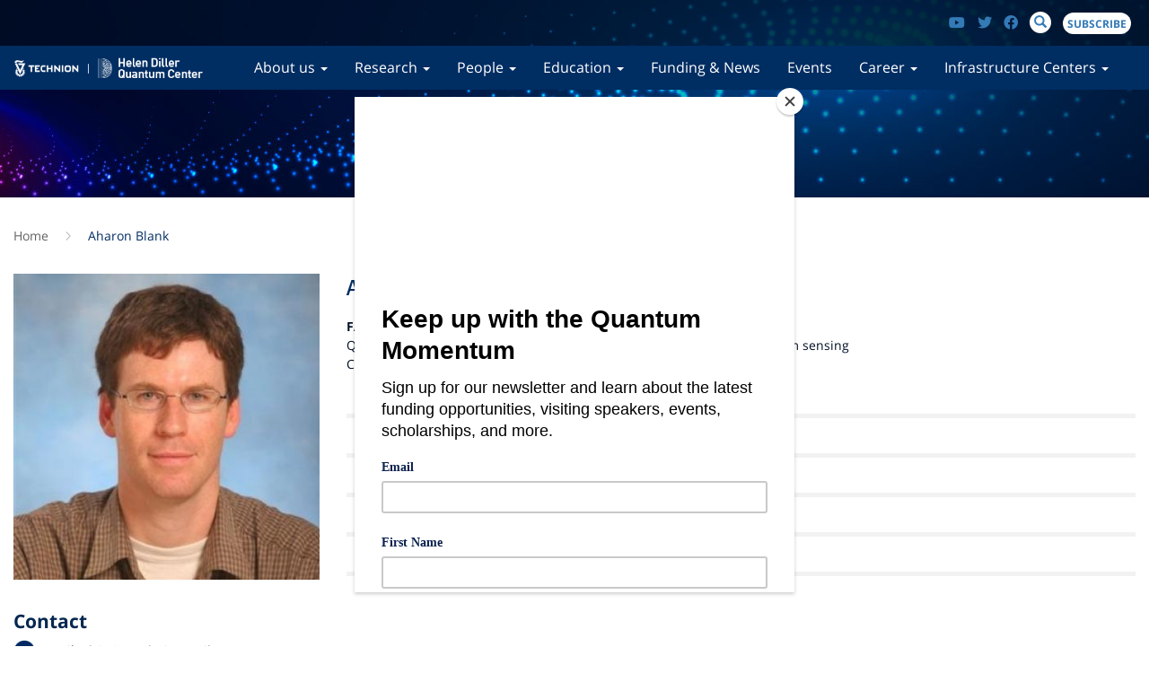

--- FILE ---
content_type: text/html; charset=UTF-8
request_url: https://quantum.technion.ac.il/Aharon-Blank-Quantum
body_size: 34161
content:
<!DOCTYPE html>
<html  lang="en" dir="ltr">
  <head>
    <script id="mcjs">!function(c,h,i,m,p){m=c.createElement(h),p=c.getElementsByTagName(h)[0],m.async=1,m.src=i,p.parentNode.insertBefore(m,p)}(document,"script","https://chimpstatic.com/mcjs-connected/js/users/c22d1934a42bb5d949a31e766/fb295364f440f3dfccac6d176.js");</script>
    <meta charset="utf-8" />
<meta name="Generator" content="Drupal 9 (https://www.drupal.org)" />
<meta name="MobileOptimized" content="width" />
<meta name="HandheldFriendly" content="true" />
<meta name="viewport" content="width=device-width, initial-scale=1.0" />
<link rel="icon" href="/sites/default/files/Selection_180_0_0.png" type="image/png" />
<link rel="canonical" href="https://quantum.technion.ac.il/Aharon-Blank-Quantum" />
<link rel="shortlink" href="https://quantum.technion.ac.il/node/28" />

    <title>The Helen Diller Quantum Center</title>
    <link rel="stylesheet" media="all" href="/sites/default/files/css/css_T2vwevefhSPYwV57ufjXmmB0U8ukC8SOJLgw7S7Bj0Y.css" />
<link rel="stylesheet" media="all" href="//cdnjs.cloudflare.com/ajax/libs/font-awesome/5.15.3/css/all.min.css" />
<link rel="stylesheet" media="all" href="/sites/default/files/css/css_54M9o8_H65ABiy5BB170f-kXnMxMxoX9yoQ1_vL1QpY.css" />
<link rel="stylesheet" media="all" href="https://cdn.jsdelivr.net/npm/bootstrap@3.4.1/dist/css/bootstrap.min.css" integrity="sha256-bZLfwXAP04zRMK2BjiO8iu9pf4FbLqX6zitd+tIvLhE=" crossorigin="anonymous" />
<link rel="stylesheet" media="all" href="https://cdn.jsdelivr.net/npm/@unicorn-fail/drupal-bootstrap-styles@0.0.2/dist/3.1.1/7.x-3.x/drupal-bootstrap.min.css" integrity="sha512-nrwoY8z0/iCnnY9J1g189dfuRMCdI5JBwgvzKvwXC4dZ+145UNBUs+VdeG/TUuYRqlQbMlL4l8U3yT7pVss9Rg==" crossorigin="anonymous" />
<link rel="stylesheet" media="all" href="https://cdn.jsdelivr.net/npm/@unicorn-fail/drupal-bootstrap-styles@0.0.2/dist/3.1.1/8.x-3.x/drupal-bootstrap.min.css" integrity="sha512-jM5OBHt8tKkl65deNLp2dhFMAwoqHBIbzSW0WiRRwJfHzGoxAFuCowGd9hYi1vU8ce5xpa5IGmZBJujm/7rVtw==" crossorigin="anonymous" />
<link rel="stylesheet" media="all" href="https://cdn.jsdelivr.net/npm/@unicorn-fail/drupal-bootstrap-styles@0.0.2/dist/3.2.0/7.x-3.x/drupal-bootstrap.min.css" integrity="sha512-U2uRfTiJxR2skZ8hIFUv5y6dOBd9s8xW+YtYScDkVzHEen0kU0G9mH8F2W27r6kWdHc0EKYGY3JTT3C4pEN+/g==" crossorigin="anonymous" />
<link rel="stylesheet" media="all" href="https://cdn.jsdelivr.net/npm/@unicorn-fail/drupal-bootstrap-styles@0.0.2/dist/3.2.0/8.x-3.x/drupal-bootstrap.min.css" integrity="sha512-JXQ3Lp7Oc2/VyHbK4DKvRSwk2MVBTb6tV5Zv/3d7UIJKlNEGT1yws9vwOVUkpsTY0o8zcbCLPpCBG2NrZMBJyQ==" crossorigin="anonymous" />
<link rel="stylesheet" media="all" href="https://cdn.jsdelivr.net/npm/@unicorn-fail/drupal-bootstrap-styles@0.0.2/dist/3.3.1/7.x-3.x/drupal-bootstrap.min.css" integrity="sha512-ZbcpXUXjMO/AFuX8V7yWatyCWP4A4HMfXirwInFWwcxibyAu7jHhwgEA1jO4Xt/UACKU29cG5MxhF/i8SpfiWA==" crossorigin="anonymous" />
<link rel="stylesheet" media="all" href="https://cdn.jsdelivr.net/npm/@unicorn-fail/drupal-bootstrap-styles@0.0.2/dist/3.3.1/8.x-3.x/drupal-bootstrap.min.css" integrity="sha512-kTMXGtKrWAdF2+qSCfCTa16wLEVDAAopNlklx4qPXPMamBQOFGHXz0HDwz1bGhstsi17f2SYVNaYVRHWYeg3RQ==" crossorigin="anonymous" />
<link rel="stylesheet" media="all" href="https://cdn.jsdelivr.net/npm/@unicorn-fail/drupal-bootstrap-styles@0.0.2/dist/3.4.0/8.x-3.x/drupal-bootstrap.min.css" integrity="sha512-tGFFYdzcicBwsd5EPO92iUIytu9UkQR3tLMbORL9sfi/WswiHkA1O3ri9yHW+5dXk18Rd+pluMeDBrPKSwNCvw==" crossorigin="anonymous" />
<link rel="stylesheet" media="all" href="/sites/default/files/css/css_67VGP52M8bSQWniDYMtlXb_FM06BRP8tRdILQx0uFJE.css" />

    
    <!-- Google tag (gtag.js) -->

      <script async src="https://www.googletagmanager.com/gtag/js?id=G-QD17FTW267"></script>

      <script>

      window.dataLayer = window.dataLayer || [];

      function gtag(){dataLayer.push(arguments);}

      gtag('js', new Date());

      gtag('config', 'G-QD17FTW267');

      </script>
  </head>
  <body class="path-node page-node-type-member has-glyphicons">
    <a href="#main-content" class="visually-hidden focusable skip-link">
      Skip to main content
    </a>
    
      <div class="dialog-off-canvas-main-canvas" data-off-canvas-main-canvas>
              <header class="navbar navbar-default" id="navbar" role="banner">
      <div class="top-header-block">
        <div class="container top-header-container">
          <div class="top-header-menu">
            
          </div>
          <div class="top-header-social">
              <div class="region region-social-top">
    <section id="block-socialmedialinks" class="block-social-media-links block block-social-media-links-block clearfix">
  
    

      

<ul class="social-media-links--platforms platforms inline horizontal">
      <li>
      <a class="social-media-link-icon--youtube" href="https://www.youtube.com/channel/UCI1pbOCRE0RvY8148ZEPavg"  aria-label="Find us on Youtube" title="Find us on Youtube" >
        <span class='fab fa-youtube fa-2x'></span>
      </a>

          </li>
      <li>
      <a class="social-media-link-icon--twitter" href="https://www.twitter.com/"  >
        <span class='fab fa-twitter fa-2x'></span>
      </a>

          </li>
      <li>
      <a class="social-media-link-icon--facebook" href="https://www.facebook.com/The-Helen-Diller-Quantum-Center-at-the-Technion-101199795212027"  >
        <span class='fab fa-facebook fa-2x'></span>
      </a>

          </li>
  </ul>

  </section>

<div class="search-block-form block block-search block-search-form-block" data-drupal-selector="search-block-form" id="block-searchform" role="search">
  
    
      <form action="/search/content" method="get" id="search-block-form" accept-charset="UTF-8">
  <div class="form-item js-form-item form-type-search js-form-type-search form-item-keys js-form-item-keys form-no-label form-group">
      <label for="edit-keys" class="control-label sr-only">Search</label>
  
  
  <div class="input-group"><input title="Enter the terms you wish to search for." data-drupal-selector="edit-keys" class="form-search form-control" placeholder="Search" type="search" id="edit-keys" name="keys" value="" size="15" maxlength="128" data-toggle="tooltip" /><span class="input-group-btn"><button type="submit" value="Search" class="button js-form-submit form-submit btn-primary btn icon-only"><span class="sr-only">Search</span><span class="icon glyphicon glyphicon-search" aria-hidden="true"></span></button></span></div>

  
  
  </div>
<div class="form-actions form-group js-form-wrapper form-wrapper" data-drupal-selector="edit-actions" id="edit-actions--2"></div>

</form>

  </div>
<section id="block-subscribed" class="block block-block-content block-block-content17532e16-01bc-411c-8064-b8356bf42b68 clearfix">
  
    

      
            <div class="field field--name-body field--type-text-with-summary field--label-hidden field--item"><p style="background-color: #fff;&#10;    border-radius: 25px;&#10;    padding: 0 5px;&#10;    margin: 3px 5px;"><a href="https://listserv.technion.ac.il/cgi-bin/wa?SUBED1=QNTM-STU-L&amp;A=1" style="font-size: 12px;&#10;    font-weight: bold;" target="_blank" title="SUBSCRIBE">SUBSCRIBE</a></p>
</div>
      
  </section>


  </div>

          </div>
        </div>
      </div>
      <div class="navbar-header">
        <div class="container">
            <div class="region region-navigation">
          <a class="logo navbar-btn pull-left" href="/" title="Home" rel="home">
      <img src="/sites/default/files/HDQC_logo_reversed_0.png" alt="Home" />
    </a>
      
  </div>

                                <button type="button" class="navbar-toggle" data-toggle="collapse" data-target="#navbar-collapse">
              <span class="sr-only">Toggle navigation</span>
              <span class="icon-bar"></span>
              <span class="icon-bar"></span>
              <span class="icon-bar"></span>
            </button>
                                          <div id="navbar-collapse" class="navbar-collapse collapse">
                <div class="region region-navigation-collapsible">
    <nav role="navigation" aria-labelledby="block-fatfish-main-menu-menu" id="block-fatfish-main-menu">
            <h2 class="sr-only" id="block-fatfish-main-menu-menu">Main navigation</h2>

      
      <ul class="menu menu--main nav navbar-nav">
                      <li class="expanded dropdown first">
                                                                    <a href="/Helen-Diller-Quantum-Center-Technion" title="About us - The Helen Diller Quantum center" class="dropdown-toggle" data-toggle="dropdown">About us <span class="caret"></span></a>
                        <ul class="dropdown-menu">
                      <li class="first">
                                        <a href="/Helen-Diller-Quantum-Center-Technion">The Helen Diller Quantum Center</a>
              </li>
                      <li>
                                        <a href="/Technion-quantum-center-management" title="Management Structure" data-drupal-link-system-path="node/113">Center Management and Staff</a>
              </li>
                      <li>
                                        <a href="/Helen-Diller-Foundation">The Helen Diller Foundation</a>
              </li>
                      <li>
                                        <a href="https://online.fliphtml5.com/eqig/jcum/">Quantum Review</a>
              </li>
                      <li class="last">
                                        <a href="/form/contact-us" data-drupal-link-system-path="webform/contact_us">Contact us</a>
              </li>
        </ul>
  
              </li>
                      <li class="expanded dropdown">
                                                                    <a href="/research" title="Quantum research at the technion" class="dropdown-toggle" data-toggle="dropdown" data-drupal-link-system-path="research">Research <span class="caret"></span></a>
                        <ul class="dropdown-menu">
                      <li class="first">
                                        <a href="/Quantum-Research-Core-Areas-Israel" data-drupal-link-system-path="node/17">Research in Quantum Science and Technology</a>
              </li>
                      <li>
                                        <a href="/Technion-Quantum-Latest-Publication">Latest publications</a>
              </li>
                      <li>
                                        <a href="https://quantum.technion.ac.il/node/139">Retreat Days</a>
              </li>
                      <li>
                                        <a href="/Cherenkov-radiation-Quantum-Technion" data-drupal-link-system-path="node/334">Technion researchers present the first observation of the Cherenkov radiation phenomenon in the two-dimensional space</a>
              </li>
                      <li class="last">
                                        <a href="/Quantum-Computational-Complexity-Itay-Arad" data-drupal-link-system-path="node/339">The physical world through the lens of computational complexity</a>
              </li>
        </ul>
  
              </li>
                      <li class="expanded dropdown">
                                                                    <a href="/members" class="dropdown-toggle" data-toggle="dropdown" data-drupal-link-system-path="members">People <span class="caret"></span></a>
                        <ul class="dropdown-menu">
                      <li class="first">
                                        <a href="/members" data-drupal-link-system-path="members">Community members</a>
              </li>
                      <li class="last">
                                        <a href="/visitors" data-drupal-link-system-path="visitors">Visitors</a>
              </li>
        </ul>
  
              </li>
                      <li class="expanded dropdown">
                                                                    <a href="/Quantum-Education-Programs-Technion" class="dropdown-toggle" data-toggle="dropdown" data-drupal-link-system-path="node/82">Education <span class="caret"></span></a>
                        <ul class="dropdown-menu">
                      <li class="first">
                                        <a href="/Bob-and-Ruth-Magid-Quantum-Education-Program" data-drupal-link-system-path="node/56">Robert and Ruth Magid Quantum Education Program at the Technion</a>
              </li>
                      <li>
                                        <a href="/Quantum-Education-Programs-Technion" data-drupal-link-system-path="node/82">Quantum Education Programs at the Technion</a>
              </li>
                      <li>
                                        <a href="/TECHQ-Quantum-HITECH-Training" data-drupal-link-system-path="node/416">TECHQ-quantum Science &amp; Technology for practical applications</a>
              </li>
                      <li>
                                        <a href="/Quantum-education-Labs-Technion" data-drupal-link-system-path="node/245">Quantum Education Lab</a>
              </li>
                      <li>
                                        <a href="/Quantum-Online-Courses" data-drupal-link-system-path="node/166">Courses and shorts (Online)</a>
              </li>
                      <li>
                                        <a href="https://quantum.technion.ac.il/basic/242" title="Quantum Computing Summer School, Technion">Schools </a>
              </li>
                      <li>
                                        <a href="/basic/250">Quantum Projects for Undergraduates</a>
              </li>
                      <li>
                                        <a href="https://quantum.technion.ac.il/node/243">Podcasts</a>
              </li>
                      <li class="last">
                                        <a href="https://youtu.be/YG_3qmRS7UU?si=9Il9azbsbmTDtUrC">Summer camp in quantum theory</a>
              </li>
        </ul>
  
              </li>
                      <li>
                                        <a href="/funding_news" data-drupal-link-system-path="funding_news">Funding &amp; News</a>
              </li>
                      <li>
                                        <a href="/events" data-drupal-link-system-path="events">Events</a>
              </li>
                      <li class="expanded dropdown">
                                                                    <a href="https://quantum.technion.ac.il/basic/257" class="dropdown-toggle" data-toggle="dropdown">Career <span class="caret"></span></a>
                        <ul class="dropdown-menu">
                      <li class="first">
                                        <a href="https://quantum.technion.ac.il/basic/259">PhD/ Postdoc Position</a>
              </li>
                      <li>
                                        <a href="https://quantum.technion.ac.il/basic/260">Faculty Positions </a>
              </li>
                      <li>
                                        <a href="https://quantum.technion.ac.il/basic/258">Student Positions</a>
              </li>
                      <li class="last">
                                        <a href="https://quantum.technion.ac.il/basic/266">Industry Positions</a>
              </li>
        </ul>
  
              </li>
                      <li class="expanded dropdown last">
                                                                    <a href="/Quantum-Matter-Research-Center-Technion" class="dropdown-toggle" data-toggle="dropdown" data-drupal-link-system-path="node/91">Infrastructure Centers <span class="caret"></span></a>
                        <ul class="dropdown-menu">
                      <li class="first">
                                        <a href="/Quantum-Matter-Research-Center-Technion" data-drupal-link-system-path="node/91">Quantum Matter Research (QMR) Center</a>
              </li>
                      <li>
                                        <a href="/Technion-quantum-computing-infrastructure" title="Computer center-  ZEUS" data-drupal-link-system-path="node/92">Computer center-  ZEUS</a>
              </li>
                      <li>
                                        <a href="/Electrom-Microscopy-Center-Technion" data-drupal-link-system-path="node/97">Electron Microscopy Center</a>
              </li>
                      <li>
                                        <a href="/Focused-Ion-Beam-Technion" data-drupal-link-system-path="node/100">Focused Ion Beam</a>
              </li>
                      <li>
                                        <a href="/Surface-characterization-center-Technion" data-drupal-link-system-path="node/108">Surface Characterization Center</a>
              </li>
                      <li>
                                        <a href="/zisapel-nanoelectronics-center" data-drupal-link-system-path="node/98">The Zisapel Nanoelctronics Center (MNFU)</a>
              </li>
                      <li>
                                        <a href="/Photovoltaic-Laboratory-Technion" data-drupal-link-system-path="node/109">Technion Photovoltaic Laboratory</a>
              </li>
                      <li class="last">
                                        <a href="/Chemical-and-Surface-Analysis" data-drupal-link-system-path="node/110">The Chemical and Surface Analysis Lab</a>
              </li>
        </ul>
  
              </li>
        </ul>
  

  </nav>

  </div>

            </div>
          
        </div>
      </div>
                        <div class="header-background default-bg"></div>
                  </header>
  
  <div role="main" class="main-container container js-quickedit-main-content">
    <div class="row">

                              <div class="col-12" role="heading">
              <div class="region region-header">
        <ol class="breadcrumb">
          <li >
                  <a href="/">Home</a>
              </li>
          <li  class="active">
                  Aharon Blank
              </li>
      </ol>


  </div>

          </div>
              
            
                  <section class="col-md-12 col-12">

                                      <div class="highlighted">  <div class="region region-highlighted">
    <div data-drupal-messages-fallback class="hidden"></div>

  </div>
</div>
                  
                
                          <a id="main-content"></a>
            <div class="region region-content">
      
        <article data-history-node-id="28" role="article" class="member is-promoted full clearfix">
      <div class="row">
        <div class="col-sm-4 member-left-block">
          <div class="member-photo">
            <div class="field field--name-field-image field--type-image field--label-hidden field--item">  <img loading="lazy" src="/sites/default/files/styles/member_/public/2020-03/blank-1%20%282%29.jpg?h=63798a40&amp;itok=AGahrjSH" width="376" height="376" alt="Prof. Aharon Blank" class="img-responsive" />


</div>
      </div>
          <div class="member-contacts">
            <div class="member-contacts-title">
              Contact            </div>
            <div class="member-contacts-list">
                              <div class="member-contacts-list-item contact_email"
                                  >
                  <span>Email:&nbsp;</span>
                  <span>
                                      <a href="mailto:ab359@technion.ac.il">
                      ab359@technion.ac.il
                    </a>
                                    </span>
                </div>
                              <div class="member-contacts-list-item contact_site"
                                  >
                  <span>Website:&nbsp;</span>
                  <span>
                                      <a href="https://mr-lab.technion.ac.il/">
                      group website
                    </a>
                                    </span>
                </div>
                              <div class="member-contacts-list-item contact_phone"
                                  >
                  <span>Office Phone:&nbsp;</span>
                  <span>
                                      <a
                      href="tel:+972-77-8873679">+972-77-8873679</a>
                                    </span>
                </div>
                              <div class="member-contacts-list-item contact_location"
                                  >
                  <span>Office Location:&nbsp;</span>
                  <span>
                                      Chemistry, Room 355
                                    </span>
                </div>
                              <div class="member-contacts-list-item contact_phone"
                                  >
                  <span>Lab Phone:&nbsp;</span>
                  <span>
                                      <a
                      href="tel:+972-77-8873679">+972-77-8873679</a>
                                    </span>
                </div>
                          </div>
          </div>
        </div>
        <div class="col-sm-8 member-right-block">
          <div class="member-title">
            Aharon Blank
          </div>
          <div class="member-subtype">
            Faculty
          </div>
                      <div class="member-research">
              Quantum area:                              Quantum communication
                              , Quantum computing
                              , Quantum sensing
                          </div>
                                <div class="member-faculty">
              Chemistry Faculty            </div>
                    <div class="member-description">
            
          </div>
                      <div class="member-accordion">
              <div id="accordion">
                                  <div class="card">
                    <div class="card-header" id="heading-0">
                      <div class="accordion-title collapsed" data-toggle="collapse" data-target="#collapse-0"
                           aria-expanded="false" aria-controls="collapse-0">
                      <span class="glyphicon glyphicon-menu-right"
                            aria-hidden="true"></span>Education</div>
                    </div>
                    <div id="collapse-0" class="collapse" aria-labelledby="heading-0"
                         data-parent="#accordion">
                      <div class="card-body"><p><span>Post doc: Cornell University, period (2002-2005)</span></p>

<p><span>PhD: Physical Chemistry, Hebrew University of Jerusalem, 2002</span></p>

<p><span>MSc: Electrical engineering physical electronics, Tel Aviv University, 1997</span></p>

<p><span>BSc: Mathematics, Physics and Chemistry Hebrew University of Jerusalem, 1992</span></p>

<p>&nbsp;</p>
</div>
                    </div>
                  </div>
                                  <div class="card">
                    <div class="card-header" id="heading-1">
                      <div class="accordion-title collapsed" data-toggle="collapse" data-target="#collapse-1"
                           aria-expanded="false" aria-controls="collapse-1">
                      <span class="glyphicon glyphicon-menu-right"
                            aria-hidden="true"></span>Research Interests</div>
                    </div>
                    <div id="collapse-1" class="collapse" aria-labelledby="heading-1"
                         data-parent="#accordion">
                      <div class="card-body"><p><span>Develop and a</span><span>pply new magnetic resonance methodologies, both nuclear magnetic resonance (NMR) and electron spin resonance (ESR) to the following applications:</span></p>

<p><!--[if !supportLists]--><span><span>·<span>&nbsp;&nbsp;&nbsp;&nbsp;&nbsp;&nbsp;&nbsp;&nbsp; </span></span></span><!--[endif]--><span>Mapping of oxygen and reactive oxygen species in biological systems</span></p>

<p><!--[if !supportLists]--><span><span>·<span>&nbsp;&nbsp;&nbsp;&nbsp;&nbsp;&nbsp;&nbsp;&nbsp; </span></span></span><!--[endif]--><span>Imaging and characterization of defects and impurities in semiconductors and solar cells</span></p>

<p><!--[if !supportLists]--><span><span>·<span>&nbsp;&nbsp;&nbsp;&nbsp;&nbsp;&nbsp;&nbsp;&nbsp; </span></span></span><!--[endif]--><span>Measurement of diffusion in the micro sec time scale and 10s nm length scale in solutions</span></p>

<p><!--[if !supportLists]--><span><span>·<span>&nbsp;&nbsp;&nbsp;&nbsp;&nbsp;&nbsp;&nbsp;&nbsp; </span></span></span><!--[endif]--><span>Estimation of ionizing radiation doses by ESR signal of teeth</span></p>

<p><!--[if !supportLists]--><span><span>·<span>&nbsp;&nbsp;&nbsp;&nbsp;&nbsp;&nbsp;&nbsp;&nbsp; </span></span></span><!--[endif]--><span>Detecting and imaging small number of electron spins for quantum sensing and quantum computation applications</span></p>

<p><!--[if !supportLists]--><span><span>·<span>&nbsp;&nbsp;&nbsp;&nbsp;&nbsp;&nbsp;&nbsp;&nbsp; </span></span></span><!--[endif]--><span>Development of spin-based quantum microwave amplifier</span></p>

<p><!--[if !supportLists]--><span><span>·<span>&nbsp;&nbsp;&nbsp;&nbsp;&nbsp;&nbsp;&nbsp;&nbsp; </span></span></span><!--[endif]--><span>Unique compact NMR and ESR probes for medical applications</span></p>
</div>
                    </div>
                  </div>
                                  <div class="card">
                    <div class="card-header" id="heading-2">
                      <div class="accordion-title collapsed" data-toggle="collapse" data-target="#collapse-2"
                           aria-expanded="false" aria-controls="collapse-2">
                      <span class="glyphicon glyphicon-menu-right"
                            aria-hidden="true"></span>Publications</div>
                    </div>
                    <div id="collapse-2" class="collapse" aria-labelledby="heading-2"
                         data-parent="#accordion">
                      <div class="card-body"><p><a href="https://mr-lab.technion.ac.il/publications-and-patents/">https://mr-lab.technion.ac.il/publications-and-patents/</a></p>
</div>
                    </div>
                  </div>
                                  <div class="card">
                    <div class="card-header" id="heading-3">
                      <div class="accordion-title collapsed" data-toggle="collapse" data-target="#collapse-3"
                           aria-expanded="false" aria-controls="collapse-3">
                      <span class="glyphicon glyphicon-menu-right"
                            aria-hidden="true"></span>Research group members</div>
                    </div>
                    <div id="collapse-3" class="collapse" aria-labelledby="heading-3"
                         data-parent="#accordion">
                      <div class="card-body"><p><a href="https://mr-lab.technion.ac.il/people/">https://mr-lab.technion.ac.il/people/</a></p>
</div>
                    </div>
                  </div>
                              </div>
            </div>
                            </div>
      </div>


    </article>
  

  </div>

              </section>

                </div>
  </div>

      <footer class="footer" role="contentinfo">
      <div class="container">
          <div class="region region-footer">
    <nav role="navigation" aria-labelledby="block-footer-2-menu" id="block-footer-2">
            
  <h2 class="visually-hidden" id="block-footer-2-menu">Footer</h2>
  

        
      <ul class="menu menu--footer nav">
                      <li class="expanded dropdown first">
                                                                    <a href="/Helen-Diller-Quantum-Center-Technion" class="dropdown-toggle" data-toggle="dropdown">About Us <span class="caret"></span></a>
                        <ul class="dropdown-menu">
                      <li class="first">
                                        <a href="/Helen-Diller-Quantum-Center-Technion">The Helen Diller Quantum Center</a>
              </li>
                      <li>
                                        <a href="/HDQC-Management-Structure">Center Management &amp; Staff</a>
              </li>
                      <li class="last">
                                        <a href="/Helen-Diller-Foundation">The Helen Diller Foundation</a>
              </li>
        </ul>
  
              </li>
                      <li>
                                        <a href="/research" data-drupal-link-system-path="research">Research</a>
              </li>
                      <li class="expanded dropdown">
                                                                    <a href="/Quantum-Education-Programs-Technion" class="dropdown-toggle" data-toggle="dropdown" data-drupal-link-system-path="node/82">Education <span class="caret"></span></a>
                        <ul class="dropdown-menu">
                      <li class="first">
                                        <a href="/Quantum-Education-Programs-Technion" data-drupal-link-system-path="node/82">Quantum Education </a>
              </li>
                      <li>
                                        <a href="/Bob-and-Ruth-Magid-Quantum-Education-Program" data-drupal-link-system-path="node/56">R.Magid Education Program</a>
              </li>
                      <li>
                                        <a href="/basic/250">Quantum Projects for Undergraduates</a>
              </li>
                      <li class="last">
                                        <a href="https://www.youtube.com/playlist?list=PLSq3uqVOc4-mDnNMZ3rdGp4m8_7m7frO4">Technion Quantum MOOC</a>
              </li>
        </ul>
  
              </li>
                      <li class="expanded dropdown">
                                                                    <a href="/members" class="dropdown-toggle" data-toggle="dropdown" data-drupal-link-system-path="members">People <span class="caret"></span></a>
                        <ul class="dropdown-menu">
                      <li class="first">
                                        <a href="/members" data-drupal-link-system-path="members">Community members</a>
              </li>
                      <li>
                                        <a href="/visitors" data-drupal-link-system-path="visitors">Visitors</a>
              </li>
                      <li>
                                        <a href="https://www.technion.ac.il/en/accessaility-statement/">Accessibility Statement</a>
              </li>
                      <li class="last">
                                        <a href="https://www.technion.ac.il/en/privacy-policy/">Privacy Policy</a>
              </li>
        </ul>
  
              </li>
                      <li>
                                        <a href="/Quantum-Matter-Research-Center-Technion" data-drupal-link-system-path="node/91">Infrastructure</a>
              </li>
                      <li>
                                        <a href="/events" data-drupal-link-system-path="events">Events</a>
              </li>
                      <li>
                                        <a href="/form/contact-us" data-drupal-link-system-path="webform/contact_us">Contact us</a>
              </li>
                      <li class="last">
                                        <a href="/search" data-drupal-link-system-path="search">Search</a>
              </li>
        </ul>
  

  </nav>
<section id="block-address-2" class="block block-block-content block-block-content4e7852e3-1d66-48c7-820f-19470b6e67cc clearfix">
  
      <h2 class="block-title">The Helen Diller Quantum Center</h2>
    

      
            <div class="field field--name-body field--type-text-with-summary field--label-hidden field--item"><div class="address-block">
<div class="address">Technion City Haifa 32000, Israel</div>

<div class="address-name">Technion-Israel Institute of Technology</div>

<div class="address-contacts">
<div class="address-item">Tel: 077-8873302,077-8875037,077-8873052</div>

<div class="address-item">Fax: +972-4-8292418</div>

<div class="address-item">Email: <a href="mailto:Quantum@technion.ac.il">Quantum@technion.ac.il</a></div>
</div>
</div>
</div>
      
  </section>


  </div>

      </div>
    </footer>
  

  </div>

    
    <script type="application/json" data-drupal-selector="drupal-settings-json">{"path":{"baseUrl":"\/","scriptPath":null,"pathPrefix":"","currentPath":"node\/28","currentPathIsAdmin":false,"isFront":false,"currentLanguage":"en"},"pluralDelimiter":"\u0003","suppressDeprecationErrors":true,"ckeditorAccordion":{"accordionStyle":{"collapseAll":1,"keepRowsOpen":null}},"bootstrap":{"forms_has_error_value_toggle":1,"modal_animation":1,"modal_backdrop":"true","modal_focus_input":1,"modal_keyboard":1,"modal_select_text":1,"modal_show":1,"modal_size":"","popover_enabled":1,"popover_animation":1,"popover_auto_close":1,"popover_container":"body","popover_content":"","popover_delay":"0","popover_html":0,"popover_placement":"right","popover_selector":"","popover_title":"","popover_trigger":"click","tooltip_enabled":1,"tooltip_animation":1,"tooltip_container":"body","tooltip_delay":"0","tooltip_html":0,"tooltip_placement":"auto left","tooltip_selector":"","tooltip_trigger":"hover"},"ajaxTrustedUrl":{"\/search\/content":true},"user":{"uid":0,"permissionsHash":"956e4faac2d3e3bbf3906a90cf0bbfa6beee3bec0ffd8d441ba2e73e8c7d5233"}}</script>
<script src="/sites/default/files/js/js_AqmDmmXtxeaHVu3xcdG2zyaHEnlZalxy9J6xKDJ1uAI.js"></script>
<script src="https://cdn.jsdelivr.net/npm/bootstrap@3.4.1/dist/js/bootstrap.min.js" integrity="sha256-nuL8/2cJ5NDSSwnKD8VqreErSWHtnEP9E7AySL+1ev4=" crossorigin="anonymous"></script>
<script src="/sites/default/files/js/js_yQGKvARhJPbty5BUwphVu_bmFD08gQiA4vhJKPqrfMo.js"></script>

  </body>
</html>


--- FILE ---
content_type: text/css
request_url: https://quantum.technion.ac.il/sites/default/files/css/css_67VGP52M8bSQWniDYMtlXb_FM06BRP8tRdILQx0uFJE.css
body_size: 7909
content:
@import url("https://fonts.googleapis.com/css?family=Assistant:300,400,600,700&display=swap&subset=hebrew");@import url("https://fonts.googleapis.com/css?family=Open+Sans:300,500,700&display=swap");@import url("https://fonts.googleapis.com/earlyaccess/opensanshebrew.css");@font-face{font-family:"Open Sans regular light";font-style:normal;font-weight:300;src:local("Open Sans regular light"),local("OpenSansLight-Regular"),url(/themes/fatfish/fonts/open-sans-light_289c7e8e7dc5f4e0b91733fdb56d5560.woff) format("woff"),url(/themes/fatfish/fonts/open-sans-light_289c7e8e7dc5f4e0b91733fdb56d5560.ttf) format("truetype");}html,body{margin-top:0 !important;font-family:"Open Sans Hebrew",serif;font-size:14px;color:#001126;font-weight:400;line-height:1.75;}img{max-width:100%;height:auto;}@media (min-width:1200px){body .container{width:1400px;max-width:100%;}}@media (max-width:768px){.row{margin-right:0;margin-left:0;}}.created{color:#001126;font-family:"Open Sans Hebrew";font-size:14px;font-weight:400;text-transform:uppercase;margin:2px 0 5px;}.region.region-sidebar-second h2{color:#05274F;}h2.block-title{margin-bottom:22px;}.region.region-sidebar-second .menu li{width:100%;color:#001126;font-family:"Open Sans Hebrew";font-size:1.45rem;line-height:46px;}.region.region-sidebar-second .menu li a:hover{background-color:transparent;color:#001126;}.region.region-sidebar-second .menu li a{color:#05274F;}.region.region-sidebar-second .menu li a .form-inline .form-group{border-right:1px solid grey;padding-right:10px;margin-right:10px;}.region.region-sidebar-second .menu li .is-active{font-weight:bold;background-color:#F2F2F2;color:#001126;}.region.region-sidebar-second ul.menu.menu--main.nav.navbar-nav{width:100%;}.top-header-social{display:flex;}span.fa.fa-2x{background-color:#fff;border-radius:50%;padding:5px;height:24px;width:24px;margin:0 3px;}.field--type-text-with-summary img.align-center,.field--type-text-with-summary .align-center > img{margin:auto;}.field--type-text-with-summary .align-left,.field--type-text-with-summary img.align-left{margin-right:30px;}.field--type-text-with-summary .align-right,.field--type-text-with-summary img.align-right{margin-left:30px;}.carousel-inner > .item{transition:transform 0.9s ease-in-out;}.breadcrumb > li + li:before{content:"" !important;width:6px;opacity:0.36;background:url(/themes/fatfish/images/grey_arrow_right.png) no-repeat 50%;background-size:contain;margin:0 15px;padding:0;height:11px;display:inline-block;}.breadcrumb{background-color:transparent !important;color:#626262;font-family:"Open Sans Hebrew";font-size:14px;font-weight:400;line-height:29.75px;}.breadcrumb a{color:#626262 !important;}.breadcrumb .active{color:#002D62 !important;}.accordion-title.collapsed span.glyphicon{transform:rotate(0);}.accordion-title span.glyphicon{transform:rotate(90deg);transition:300ms all;transform-origin:50%;line-height:1;font-size:12px;padding:9px;color:rgba(0,45,98,0.36);}.img-fluid{max-width:100%;width:100%;}.mb-30{margin-bottom:30px;}.block-title{color:#05274F;font-family:"Open Sans Hebrew";font-size:26px;font-weight:300;line-height:29.75px;}.absolute-pos-title{position:absolute;bottom:100%;left:0;}ul{list-style:none;}h1.page-header{font-size:1.5rem;font-weight:600;line-height:1.2;color:#05274F;border:none;}.content ul li::before{content:"•";color:#96C8FF;font-size:18px;font-weight:bold;display:inline-block;width:30px;margin-left:-1.5em;padding-left:13px;}figure.align-left{margin-right:30px;}figure.align-right{margin-left:30px;}figure.align-center{display:flex;align-items:center;flex-direction:column;width:auto;}figure{display:table;width:1px;}img,figcaption{display:table-row;}figcaption{color:#001126;font-family:"Open Sans Hebrew";font-size:14px;font-weight:300;}.file-name{font-size:1.145rem;line-height:1.2;font-weight:bold;color:#033880;line-height:44px;display:inline-block;}.file-icon{margin:0 24px 0 7px;width:35px;height:41px;background-size:contain;padding:0;display:inline-block;}.file-download{display:flex;flex-direction:column;align-self:center;}.file-download a{color:#1656A1;font-family:"Open Sans Hebrew",serif;font-size:14px;font-weight:bold;text-transform:uppercase;}.file-row{display:flex;flex-direction:row;justify-content:space-between;border-top:5px solid #F2F2F2;padding:15px 7.5px;width:100%;}.file-row:first-child{margin-top:15px;}.file-row .file-icon{margin:0 24px 0 0;width:35px;height:41px;background-size:contain;padding:0;display:inline-block;}.file-row .file-download a{color:#1656A1;font-family:"Open Sans Hebrew",serif;font-size:14px;font-weight:normal;text-transform:uppercase;}.file-row:last-of-type{border-bottom:5px solid #F2F2F2;}@media (min-width:1200px){section.col-sm-12 .file-row .file-download{position:absolute;left:50%;transform:translateX(-50%);}section.col-sm-12 .file-row .file-name{max-width:50%;}section.col-sm-12 .file-row .file-info{display:flex;align-items:center;}}.view-filters.form-group{position:absolute;top:0;right:0;z-index:3;}.path-events .region-content .view-filters.form-group,.path-funding-news .region-content .view-filters.form-group{right:10%;}@media (max-width:991px){.path-events .region-content .view-filters.form-group,.path-funding-news .region-content .view-filters.form-group{position:relative;right:0;}}.view-id-members .view-filters.form-group{position:relative;}@media (max-width:768px){.view-id-members.view-display-id-page_1 .views-view-grid > .row > div{width:100% !important;margin:auto;}}@media (max-width:991px){.view-id-members.view-display-id-page_1 .views-view-grid > .row > div{width:50% !important;margin:auto;}}.view-id-events .view-filters.form-group .form-inline .form-group.form-actions,.view-id-frontpage .view-filters.form-group .form-inline .form-group.form-actions{display:none;}.view-id-members .view-filters.form-group .form-inline .form-group.form-actions{display:inline-block;}.view-filters.form-group select{border:none;box-shadow:none;outline:none;color:#05274F;font-family:"Open Sans Hebrew";font-size:14px;line-height:20px;font-weight:600;}.view-filters.form-group label.control-label{color:#626262;font-family:"Open Sans Hebrew";font-size:14px;font-weight:400;line-height:29.75px;}.view-filters.form-group .select-wrapper:after{color:rgba(255,255,255,0);}header.navbar-default{border:none;background:none;}.top-header-block{height:51px;background-color:rgba(0,17,38,0.62);position:relative;text-transform:uppercase;z-index:2;}.top-header-container{display:flex;flex-direction:row;justify-content:space-between;}.top-header-container:before,.top-header-container:after{display:none;}.navbar-header{width:100%;background-color:#002D62;z-index:5;position:relative;}@media (max-width:1024.1px){.navbar-header .navbar-collapse{width:100%;}}.navbar-header .item{position:relative;}.top-header-block .nav > li{display:inline-block;}.top-header-block .nav > li > a:first-of-type{padding-left:0;}header .nav.nav.nav.nav.nav > li.active > a,header .nav.nav.nav.nav.nav > li:hover > a,header .nav.nav.nav.nav.nav > li.open > a{color:#96C8FF !important;background:transparent !important;text-shadow:0px 0px 2px;}header .nav.nav.nav.nav.nav > li > a{white-space:nowrap;font-size:1.145rem;line-height:1.2;color:white;background:transparent;}header .nav.nav.nav.nav.nav > li .dropdown-menu{background-color:#002D62;}header .nav.nav.nav.nav.nav > li .dropdown-menu a{color:white;padding:7.5px 15px;}header .nav.nav.nav.nav.nav > li .dropdown-menu a:hover{background-color:#96C8FF;color:white;text-shadow:0.5px 0px 0px white;}header .nav.nav.nav.nav.nav > li:last-of-type > ul{left:100%;transform:translateX(-100%);}.header-background{height:220px;margin-top:-51px;background-size:cover;background-position:50%;}.header-background.default-bg{background-image:url(/themes/fatfish/images/banner_general_default.jpg);}.carousel-caption-block .title{color:#033880;font-family:"Open Sans Hebrew";font-size:2.145rem;font-weight:bold;line-height:40.75px;margin-bottom:36px;}.carousel-caption-block .content{font-size:1.145rem;line-height:1.2;font-weight:bold;font-weight:400 !important;}.carousel-caption-block .read-more{font-size:1.145rem;line-height:1.2;background-color:#74AEED;color:#FFFFFF;padding:15px 30px;text-decoration:none;display:inline-block;margin-top:36px;}.carousel-caption-block{background-color:rgba(255,255,255,0.8);padding:2%;}@media (min-width:768px){.carousel-caption-block{max-width:50%;}}#carouselIndicators{height:582px;margin-top:-51px;width:100%;z-index:0;}#carouselIndicators .carousel-indicators li.active{background-color:#96C8FF;border-color:#96C8FF;}#carouselIndicators .carousel-indicators li{width:19px;height:19px;border:3px solid #fff;border-radius:0;margin:10px;}footer.footer.footer{font-family:"Open Sans Hebrew";border-top:5px solid #002D62;}footer.footer.footer .region-footer{display:flex;}@media (max-width:1300px){footer.footer.footer .region-footer{display:block;}}footer.footer.footer .region-footer .block-block-content4e7852e3-1d66-48c7-820f-19470b6e67cc h2.block-title{margin-top:0;margin-bottom:0;font-size:1.45rem !important;}footer.footer.footer .region-footer .block-block-content4e7852e3-1d66-48c7-820f-19470b6e67cc .address-block{padding:0;background-color:unset;}footer.footer.footer .region-footer .block-block-content4e7852e3-1d66-48c7-820f-19470b6e67cc .address-block .address,footer.footer.footer .region-footer .block-block-content4e7852e3-1d66-48c7-820f-19470b6e67cc .address-block .address-name,footer.footer.footer .region-footer .block-block-content4e7852e3-1d66-48c7-820f-19470b6e67cc .address-block .address-contacts{font-size:14px !important;}footer.footer.footer .region-footer .block-block-content4e7852e3-1d66-48c7-820f-19470b6e67cc .address-block .address-contacts{display:block;}footer.footer.footer .region-footer .block-block-content4e7852e3-1d66-48c7-820f-19470b6e67cc .address-block::before{display:none;}footer.footer.footer ul.menu.menu--footer.nav.nav.nav.nav{display:grid;grid-template-columns:repeat(4,minmax(160px,1fr));}@media (max-width:991px){footer.footer.footer ul.menu.menu--footer.nav.nav.nav.nav{display:block;margin:auto;}}footer.footer.footer ul.menu.menu--footer.nav.nav.nav.nav a{padding:0;}footer.footer.footer ul.menu.menu--footer.nav.nav.nav.nav > li > a,footer.footer.footer ul.menu.menu--footer.nav.nav.nav.nav > li > span{margin:0;color:#749FCE;font-size:18px;font-weight:600;margin-bottom:10px;}footer.footer.footer ul.menu.menu--footer.nav.nav.nav.nav > li a:hover{text-shadow:0.5px 0px 0px #749FCE;background-color:transparent;}footer.footer.footer ul.menu.menu--footer.nav.nav.nav.nav > li ul.dropdown-menu{position:unset;display:block;float:none;padding:0 0;margin:0 0 10px;background-color:transparent;background-clip:unset;border:none;box-shadow:none;}footer.footer.footer ul.menu.menu--footer.nav.nav.nav.nav > li ul.dropdown-menu li{color:#002D62;font-size:14px;font-weight:400;line-height:24px;padding-right:50px;}footer.footer.footer ul.menu.menu--footer.nav.nav.nav.nav > li ul.dropdown-menu li a,footer.footer.footer ul.menu.menu--footer.nav.nav.nav.nav > li ul.dropdown-menu li span{color:#002D62;margin:0;}footer.footer.footer ul.menu.menu--footer.nav.nav.nav.nav > li ul.dropdown-menu li a:hover{text-shadow:0.5px 0px 0px #002D62;background-color:transparent;}footer.footer.footer ul.menu.menu--footer.nav.nav.nav.nav li a.dropdown-toggle.dropdown-toggle.dropdown-toggle.dropdown-toggle:focus{background-color:transparent;}footer.footer.footer ul.menu.menu--footer.nav.nav.nav.nav li a > .caret{display:none;}footer.footer.footer ul.menu.menu--footer.nav.nav.nav.nav li:not(.expanded){grid-column:4;}footer.footer.footer ul.menu.menu--footer.nav.nav.nav.nav li.expanded{grid-row:1/30;}.address-block{padding:20px 43px;background-color:#F2F2F2;position:relative;margin:17px 0;}.address-block:before{content:"";position:absolute;top:16px;left:13px;height:25px;width:25px;background-size:contain;background-repeat:no-repeat;display:block;background-image:url(/themes/fatfish/images/location.png);}.address-block .address-contacts{display:flex;flex-wrap:wrap;}.address-block .address-contacts .address-item{flex:1;white-space:nowrap;}.address-block .address-contacts .address-item,.address-block .address{color:#001126;font-family:"Open Sans Hebrew";font-size:14px;}.address-block .address-name{color:#001126;font-family:"Open Sans Hebrew";font-size:1.45rem;}.region-sidebar-second article.teaser .field--name-body{height:50px;text-overflow:ellipsis;}.region-sidebar-second .date-block{min-width:125px;}.region-sidebar-second .event-info{padding:0;}.region-sidebar-second article .content{overflow:hidden;}.path-events .region-content,.path-research .region-content{font-size:0;}.path-events .region-content .views-element-container,.path-research .region-content .views-element-container{font-size:1rem;}.page-title{color:#05274F;font-family:"Open Sans Hebrew";font-size:26px;font-weight:600;line-height:29px;}.pre-text{color:#001126;font-family:"Open Sans Hebrew";font-size:16px;font-weight:400;line-height:24px;}.breadcrumb .item{color:#626262;font-family:"Open Sans Hebrew";font-size:14px;font-weight:400;}.breadcrumb .item.current{color:#05274F;}.view-events-block{position:relative;}.user-photo{width:100%;height:0;padding-top:100%;background-position:50%;background-size:cover;}.user-title{font-size:1.145rem;line-height:1.2;font-weight:bold;color:#033880;}.user-subtitle{font-size:1.145rem;line-height:1.2;font-weight:bold;}.additional-info{color:#001126;font-family:"Open Sans Hebrew";font-size:14px;font-weight:400;}@media (max-width:768px){.teaser-list img,.teaser img{margin:auto;}}@media (max-width:991px){.teaser-list,.teaser{display:flex;flex-flow:column;}.teaser-list header,.teaser header{width:100%;}.teaser-list main,.teaser main{padding:0;margin-top:15px;}.webform.teaser > header,.event.teaser > header{display:flex;flex-flow:column;}.webform.teaser > header .event-info,.event.teaser > header .event-info{padding:0;margin-top:15px;}}article.event.full{margin-top:22px;}article.event.full header{flex-wrap:wrap;margin-bottom:0;}article.event.full header .date-block{margin-right:30px;margin-bottom:30px;height:88px;}article.event.full header .event-info{height:88px;display:flex;flex-direction:column;margin-bottom:30px;}article.event.full header .event-info .event-title{flex:1;}.event-title{font-size:1.5rem;font-weight:600;line-height:1.2;color:#05274F;line-height:23px;margin:0 0 0px;}.teaser-list.event .event-title{display:inline;vertical-align:top;}.view .event-info .event-title,.view .top .event-title{font-size:1.145rem;line-height:1.2;color:#17478b;}.block-views .content{color:#001126;}.event-from-to{font-size:1.145rem;line-height:1.2;font-weight:bold;}.event .field--name-field-form-date-to-time,.event .field--name-field-form-date-time{display:inline-block;}.date-block{display:flex;flex-direction:row;}.region-content .date-block{filter:drop-shadow(4px 4px 4px rgba(50,50,0,0.5));}.region-content .date-block .date{z-index:2;}.date-block .date{background-color:#073C83;font-family:"Open Sans";font-weight:bold;text-align:center;display:flex;flex-direction:column;width:67px;height:87px;justify-content:center;align-items:center;}.date-block .date.empty-date{font-family:"Glyphicons Halflings";font-size:2.7rem;color:white;}.webform .date-block .date{background-color:#96C8FF;}.date-block .time{color:#001126;font-family:"Open Sans";font-size:16px;line-height:20px;background-color:#ECECEC;display:flex;flex-direction:column;justify-content:center;padding:0 11px 0 7px;height:87px;-webkit-clip-path:polygon(0% 0%,70% 0%,100% 50%,70% 100%,0% 100%);clip-path:polygon(0% 0%,70% 0%,100% 50%,70% 100%,0% 100%);}.webform header,.event header{display:flex;flex-direction:row;margin-bottom:30px;}.date-block .date .year{font-weight:300;line-height:14px;color:#7bace2;}.date-block .date .month{font-weight:500;font-size:1.45rem;line-height:1.5;color:#97c9ff;text-transform:uppercase;}.webform .date-block .date .year,.webform .date-block .date .month{color:#073C83;}.date-block .date .day{font-size:2.145rem;line-height:0.7;color:#FFFFFF;}.view-events-block,.region-sidebar-second .view,.region-content .view{position:relative;}.region-sidebar-second .event-info{padding:0;}.webform header .event-info{padding:0 20px;}@media (min-width:768px){.col-sm-8 .view .event-info{padding-right:90px;}}article.teaser .event-info{display:flex;flex-direction:column;justify-content:space-between;}article.teaser article.teaser .event-info{padding:0;}.event-type-location{display:flex;flex-direction:row;color:#1656A1;font-family:"Open Sans Hebrew";font-weight:500;font-size:14px;}.event-type-location .event-type{white-space:nowrap;}.event-type-location .separate{margin:0 15px;}.events-title{font-family:"Open Sans Hebrew";font-size:26px;font-weight:400;}.block-views .event-title{margin:0;}.region-content .view-frontpage .created{margin:0;}.region-sidebar-second .block-views .event-info{overflow:hidden;position:relative;}.block-views .event .event-info,.block-views .webform .event-info{max-height:none;overflow:unset;padding-right:15px;padding-left:15px;}.block-views .read-mode-block{position:absolute;bottom:0;width:100%;background-color:#fff;}.block-views .read-mode-block a{color:#1656A1;font-family:"Open Sans Hebrew";font-size:14px;line-height:0;text-transform:uppercase;}.prev-next-links-container{display:flex;justify-content:flex-end;padding:0 0 7px;}.page-node-type-event .prev-next-links-container{position:absolute;right:0;}.prev-next-links{display:flex;flex-direction:row;width:50px;justify-content:space-between;list-style:none;}.arrow-right,.arrow-left{display:inline-block;width:10px;height:17px;align-items:stretch;background-size:contain;background-position:50%;background-repeat:no-repeat;}.arrow-right{background-image:url(/themes/fatfish/images/grey_arrow_right.png);}.arrow-left{background-image:url(/themes/fatfish/images/grey_arrow_left.png);}article.teaser-list.webform,article.teaser-list.event{padding:24px 0;display:flex;}.view-events article.teaser-list.event{border-top:none;}article.teaser-list.article{padding:24px 0;display:flex;}.view-frontpage article.teaser-list.article{padding:0 0 30px;}.region-content .view .event-info .date{text-transform:uppercase;margin-top:10px;}.region-content .view .event-info .content{margin-top:10px;}.views-row:first-of-type article.teaser-list.webform,.views-row:first-of-type article.teaser-list.article,.views-row:first-of-type article.teaser-list.event{border-top:none;}article.teaser .list-thumbnail,article.teaser-list .list-thumbnail{top:0;left:0;width:100%;z-index:1;}.field-files{max-width:600px;}article.teaser .date-block{z-index:2;top:11px;left:0;}article.teaser.event header{margin-bottom:0;display:flex;}article.teaser main{display:flex;}.region-content article.teaser main{padding:0 !important;}article.teaser .event-type{background-color:#073C83;color:#FFFFFF;padding:5px 9px 3px 5px;display:inline-block;line-height:1;margin:0 20px 10px;}.read-mode-block a{background-color:#ECECEC;padding:14px 20px 14px 14px;-webkit-clip-path:polygon(0% 0%,90% 0%,100% 50%,90% 100%,0% 100%);clip-path:polygon(0% 0%,90% 0%,100% 50%,90% 100%,0% 100%);color:#001126;font-family:"Open Sans";font-size:16px;line-height:20px;display:inline-block;}.member-accordion .card{border-top:5px solid #F2F2F2;}.member-accordion .card:last-of-type{border-bottom:5px solid #F2F2F2;}.member-subtype{color:#001126;font-family:"Open Sans Hebrew";font-size:14px;font-weight:600;line-height:14px;text-transform:uppercase;}.member-faculty,.member-research{color:#001126;font-family:"Open Sans Hebrew";font-size:14px;line-height:14px;margin-bottom:7px;margin-top:7px;}.member-title{font-size:1.5rem;font-weight:600;line-height:1.2;color:#002D62;font-family:Assistant;font-size:26px;font-weight:600;line-height:29.75px;margin-bottom:23px;}.member-description{margin-bottom:48px;}article .ckeditor-accordion-container > dl dt{border-top:5px solid #F2F2F2;}article .ckeditor-accordion-container > dl dt > a,.member-accordion .card .accordion-title{font-size:1.145rem;line-height:1.2;font-weight:bold;color:#033880;line-height:39px;}article .ckeditor-accordion-container > dl dd,.member-accordion .card .card-body{padding:10px 30px 21px;}article .ckeditor-accordion-container > dl dt.active > a,article .ckeditor-accordion-container > dl dt > a{border:none !important;background:none !important;}article .ckeditor-accordion-container > dl{border:none;border-bottom:5px solid #F2F2F2;}article .ckeditor-accordion-container > dl dt > .ckeditor-accordion-toggle:before,article .ckeditor-accordion-container > dl dt > .ckeditor-accordion-toggle:after{background:rgba(0,45,98,0.36);}article .ckeditor-accordion-container > dl dt.active > span.ckeditor-accordion-toggle{transform:rotate(0);}article .ckeditor-accordion-container > dl dt > .ckeditor-accordion-toggle{transform:rotate(-90deg);transform-origin:50% 10%;transition:all 200ms;height:10px;width:30px;top:30px;}article .ckeditor-accordion-container > dl dt.active > .ckeditor-accordion-toggle:before{transform:rotate(135deg);}article .ckeditor-accordion-container > dl dt.active > .ckeditor-accordion-toggle:after{transform:rotate(-135deg);}.member-contacts-title{font-size:1.5rem;font-weight:600;line-height:1.2;color:#05274F;}.member-contacts-list-item{line-height:40px;padding:0 0 0 31px;display:flex;flex-wrap:wrap;background-repeat:no-repeat;background-size:24px 24px;background-position-y:8px;}.member-contacts-list-item.contact_location{background-image:url(/themes/fatfish/images/location.png);}.member-contacts-list-item.contact_phone{background-image:url(/themes/fatfish/images/phone.png);}.member-contacts-list-item.contact_email{background-image:url(/themes/fatfish/images/email.png);}.member-contacts-list-item.contact_site{background-image:url(/themes/fatfish/images/website.png);}.student-contacts-list{margin-top:28px;}.student-contacts-list .member-contacts-list-item{display:inline-block;text-transform:uppercase;margin-right:26px;}.member-photo{margin-bottom:34px;}.member-photo img{width:100%;}.teaser .member-photo{margin-bottom:22px;}.teaser .member-title{font-size:1.145rem;line-height:1.2;font-weight:bold;color:#033880;line-height:14px;margin-bottom:10px;}@media (min-width:768px){.member-left-block{width:29%;}.member-right-block{width:71%;}}.students-and-postdocs{margin-top:54px;}.students-and-postdocs-title{color:#05274F;font-family:"Open Sans Hebrew";font-size:26px;font-weight:400;line-height:29.75px;margin-bottom:25px;}.term-title{font-size:1.5rem;font-weight:600;line-height:1.2;color:#05274F;margin-bottom:20px;}.term-content{margin-bottom:45px;}.region-sidebar-second header.col-sm-3{min-width:125px;padding-right:25px;height:100%;padding:0;}.region-sidebar-second header.col-sm-3 .list-thumbnail{background-size:cover;height:100%;}.region-sidebar-second .row{margin-left:0;margin-right:0;}.region-sidebar-second main.col-sm-9{width:auto;float:none;}.region-content .views-row article.teaser-list.webform,.region-content .views-row article.teaser-list.event,.region-content .views-row article.teaser-list.article{padding-top:30px;}.region-content .views-row article.teaser-list.webform .read-mode-block,.region-content .views-row article.teaser-list.event .read-mode-block,.region-content .views-row article.teaser-list.article .read-mode-block{margin-top:15px;}.region-content .views-row article.teaser-list.webform .date-block,.region-content .views-row article.teaser-list.event .date-block,.region-content .views-row article.teaser-list.article .date-block{position:absolute;z-index:2;left:-40px;top:10px;}.region-content .view-content > .views-row.article ~ .views-row.article:not(:first-child),.region-content .view-content > .views-row.webform ~ .views-row.webform:not(:first-child),.region-content .view-content > .views-row.event ~ .views-row.event:not(:first-child){border-top:none;}.region-content .view-content > .views-row:first-child{border-top:none;}ul.pagination.js-pager__items{display:flex;flex-direction:row;align-items:center;}nav.pager-nav.text-center{position:absolute;top:-12.5px;right:0;z-index:3;}li.pager__item.pager__item--last,li.pager__item.pager__item--first{display:none;}li.pager__item a{background:none !important;border:none !important;font-size:0;padding:0 5px;}li.pager__item a span{display:none !important;}li.pager__item.pager__item--next a:before,li.pager__item.pager__item--previous a:before{content:"";width:10px;height:17px;align-items:stretch;background-size:contain;background-position:50%;background-repeat:no-repeat;background-color:transparent;display:inline-block;}li.pager__item.pager__item--next a:before{padding:0 0 0 9px;background-image:url("/themes/fatfish/images/grey_arrow_right.png");}li.pager__item.pager__item--previous a:before{padding:0 9px 0 0;background-image:url("/themes/fatfish/images/grey_arrow_left.png");}li.pager__item a:before{content:"";display:inline-block;width:10px;height:10px;background-color:#d6d6d6;}li.pager__item.active a{background:none;}li.pager__item.active a:before{background-color:#96C8FF;}.carousel{position:relative;}.carousel-inner{position:absolute;width:100%;overflow:hidden;top:0;height:100%;display:flex;z-index:0;}.carousel-item{position:relative;display:none;align-items:center;width:100%;-webkit-backface-visibility:hidden;backface-visibility:hidden;perspective:1000px;background-size:cover;}.carousel-item.active,.carousel-item-next,.carousel-item-prev{display:block;transition:transform 0.6s ease;}@media screen and (prefers-reduced-motion:reduce){.carousel-item.active,.carousel-item-next,.carousel-item-prev{transition:none;}}.carousel-item-next,.carousel-item-prev{position:absolute;top:0;}.carousel-item-next.carousel-item-left,.carousel-item-prev.carousel-item-right{transform:translateX(0);}@supports (transform-style:preserve-3d){.carousel-item-next.carousel-item-left,.carousel-item-prev.carousel-item-right{transform:translate3d(0,0,0);}}.carousel-item-next,.active.carousel-item-right{transform:translateX(100%);}@supports (transform-style:preserve-3d){.carousel-item-next,.active.carousel-item-right{transform:translate3d(100%,0,0);}}.carousel-item-prev,.active.carousel-item-left{transform:translateX(-100%);}@supports (transform-style:preserve-3d){.carousel-item-prev,.active.carousel-item-left{transform:translate3d(-100%,0,0);}}.carousel-fade .carousel-inner{background:#000;}.carousel-fade .carousel-control{z-index:2;}.carousel-fade .item{opacity:0;transition-property:opacity;}.carousel-fade .next.left,.carousel-fade .prev.right,.carousel-fade .item.active{opacity:1;}.carousel-fade .active.left,.carousel-fade .active.right{left:0;opacity:0;z-index:1;}@media all and (transform-3d),(-webkit-transform-3d){.carousel-fade .carousel-inner > .item.next,.carousel-fade .carousel-inner > .item.active.right{opacity:0;transform:translate3d(0,0,0);}.carousel-fade .carousel-inner > .item.prev,.carousel-fade .carousel-inner > .item.active.left{opacity:0;transform:translate3d(0,0,0);}.carousel-fade .carousel-inner > .item.next.left,.carousel-fade .carousel-inner > .item.prev.right,.carousel-fade .carousel-inner > .item.active{opacity:1;transform:translate3d(0,0,0);}}.control-box,a.carousel-control,.carousel-indicators li{transition:all 250ms ease;}.carousel-control-prev,.carousel-control-next{position:absolute;top:0;bottom:0;display:flex;align-items:center;justify-content:center;width:5%;color:#fff;text-align:center;opacity:0.5;}.carousel-control-prev:hover,.carousel-control-prev:focus,.carousel-control-next:hover,.carousel-control-next:focus{color:#fff;text-decoration:none;outline:0;opacity:0.9;}.carousel-control-prev{left:0;}.carousel-control-next{right:0;}.carousel-control-prev-icon,.carousel-control-next-icon{display:inline-block;width:20px;height:20px;background:transparent no-repeat center center;background-size:100% 100%;}.carousel-control-prev-icon{background-image:url("data:image/svg+xml;charset=utf8,%3Csvg xmlns='http://www.w3.org/2000/svg' fill='%23fff' viewBox='0 0 8 8'%3E%3Cpath d='M5.25 0l-4 4 4 4 1.5-1.5-2.5-2.5 2.5-2.5-1.5-1.5z'/%3E%3C/svg%3E");}.carousel-control-next-icon{background-image:url("data:image/svg+xml;charset=utf8,%3Csvg xmlns='http://www.w3.org/2000/svg' fill='%23fff' viewBox='0 0 8 8'%3E%3Cpath d='M2.75 0l-1.5 1.5 2.5 2.5-2.5 2.5 1.5 1.5 4-4-4-4z'/%3E%3C/svg%3E");}.carousel-indicators{position:absolute;right:0;bottom:10px;left:0;z-index:15;display:flex;justify-content:flex-end;padding-left:0;margin-right:0;margin-left:0;list-style:none;width:100%;}.carousel-indicators.container{margin:0 auto;}.carousel-item.item .container{height:582px;display:flex;align-items:center;}.carousel-indicators > ol{display:flex;justify-content:flex-end;}.carousel-indicators li::before{position:absolute;top:-10px;left:0;display:inline-block;width:100%;height:10px;content:"";}.carousel-indicators li::after{position:absolute;bottom:-10px;left:0;display:inline-block;width:100%;height:10px;content:"";}.carousel-indicators .active{background-color:#fff;}.carousel-caption{position:absolute;right:15%;bottom:20px;left:15%;z-index:10;padding-top:20px;padding-bottom:20px;color:#fff;text-align:center;}@media screen and (max-width:1650px){.carousel-control-prev,.carousel-control-next{opacity:0;}.carousel-control-next:hover{background-image:linear-gradient(to right,rgba(0,0,0,0.0001) 0,rgba(0,0,0,0.5) 100%);filter:progid:DXImageTransform.Microsoft.gradient(startColorstr="#00000000",endColorstr="#80000000",GradientType=1);}.carousel-control-prev:hover{background-image:linear-gradient(to left,rgba(0,0,0,0.0001) 0,rgba(0,0,0,0.5) 100%);filter:progid:DXImageTransform.Microsoft.gradient(startColorstr="#80000000",endColorstr="#00000000",GradientType=1);}}.webform-progress-tracker .progress-step:not(.is-active) .progress-marker,.webform-progress-tracker .progress-step:hover .progress-marker{display:none;}.webform-progress-tracker .progress-step .progress-text,.webform-progress .progress-title[role=link]{font-size:1.145rem;line-height:1.2;color:#002D62;padding:0 0 13px;}.webform-progress-tracker .progress-step::after{content:"";width:100%;height:5px;background-color:#D1D1D1;position:absolute;bottom:0;display:block;left:0;top:auto;}li.progress-step{position:relative;}.webform-progress-tracker li.progress-step.is-complete::after,li.progress-step.is-active[data-webform-page=webform_confirmation]::after{background-color:#3681D8;}span.progress-marker{display:none;}.webform-submission-form .select-wrapper:after{color:rgba(94,94,94,0.36);}.webform-submission-form label,.webform-submission-form legend{margin:10px 0 !important;font-weight:400 !important;}.webform-submission-form .form-file.form-control{height:40px;}.webform-submission-form input,.webform-submission-form select,.webform-submission-form textarea{border:3px solid #EAEAEA;}.content .webform-progress ul li::before{display:none;}@media (min-width:768px){form.columns-2 > .form-group,form.webform-submission-form > .form-group{display:flex;flex-wrap:wrap;}form.columns-2 > .form-group.webform-preview > .form-item,form.webform-submission-form > .form-group.webform-preview > .form-item{width:100%;padding:0;}form.columns-2 > .form-group > .form-item,form.webform-submission-form > .form-group > .form-item{flex:0 1 50%;margin:0;box-sizing:border-box;}}button#edit-wizard-next,button#edit-wizard-prev{background-color:#002D62;color:#FFFFFF;font-family:"Open Sans";font-size:16px;border:none;border-radius:0;position:relative;}button#edit-wizard-next:before,button#edit-wizard-next:after,button#edit-wizard-prev:before,button#edit-wizard-prev:after{content:"";position:absolute;height:50%;width:10px;background-color:#002D62;}button#edit-wizard-prev:before{top:0;-webkit-clip-path:polygon(0 100%,100% 0,100% 100%);clip-path:polygon(0 100%,100% 0,100% 100%);}button#edit-wizard-prev:after{bottom:0;-webkit-clip-path:polygon(0 0,100% 0,100% 100%);clip-path:polygon(0 0,100% 0,100% 100%);}button#edit-wizard-prev:before,button#edit-wizard-prev:after{left:0;margin-left:-10px;}button#edit-wizard-next:before,button#edit-wizard-next:after{right:0;margin-right:-10px;}button#edit-wizard-next:before{top:0;-webkit-clip-path:polygon(0 0,0 100%,100% 100%);clip-path:polygon(0 0,0 100%,100% 100%);}button#edit-wizard-next:after{bottom:0;-webkit-clip-path:polygon(0 0,100% 0,0 100%);clip-path:polygon(0 0,100% 0,0 100%);}.event-info img,.event-info .ckeditor-accordion-container{display:none;}.event-info .date{color:#001126;font-size:15px;font-weight:normal;line-height:1;}#edit-pages{display:none;}.visitors .title{font-size:1.5rem;font-weight:600;line-height:1.2;color:#002D62;line-height:1;margin-bottom:26px;}.visitors .row-visitor{color:#001126;border-bottom:5px solid #F2F2F2;background-color:transparent !important;}.visitors .row-visitor td{line-height:48px;padding:0 8px;}.visitors thead{background-color:#002D62;color:#FFFFFF;font-family:"Open Sans Hebrew",serif;font-size:14px;font-weight:600;line-height:24px;text-transform:uppercase;}.visitors thead th{border-bottom:none !important;padding:0 8px !important;line-height:24px !important;}.visitors .mail{height:54px;width:24px;background:url(/themes/fatfish/images/email.png) no-repeat 50%;background-size:contain;}nav#block-visitorarchive h2{margin:0 0 26px;}.visitors .row-visitor:last-child{border-bottom:none;}@media (max-width:768px){.view .form-inline .form-item{border:none !important;}}@media (max-width:991px){.view .form-inline .form-item{border:none !important;padding-left:0 !important;margin-left:0 !important;}}.view .form-inline .form-item:not(:first-of-type){border-left:1px solid grey;padding-left:10px;margin-left:10px;}.view .form-inline .form-item select:hover{outline:1px solid grey !important;cursor:pointer;}.pager{max-width:20rem;margin:auto;font-weight:700;font-size:1.45rem;}.pager a{border-width:2px !important;}@media print{.field--name-body,.form-actions,.region-header,.highlighted,.tabs[role=navigation],.file-row,footer,header{display:none !important;}.webform-element{margin:0;line-height:1;}}.localclearfix:before,.field--name-body:before,.webform-submission-form .form-wrapper:before,.form-wrapper:after{display:table;content:" ";}.localclearfix:after,.field--name-body:after,.webform-submission-form .form-wrapper:after{display:table;clear:both;content:"";}.webform-submission-form > .form-wrapper:not(.form-actions) > div,.webform-submission-form > .form-wrapper:not(.form-actions) > fieldset{margin:7.5px 0 !important;padding-right:15px;}.webform-submission-form > .form-wrapper:not(.form-actions) > div:first-child:nth-last-child(1),.webform-submission-form > .form-wrapper:not(.form-actions) > div:first-child:nth-last-child(1) ~ div,.webform-submission-form > .form-wrapper:not(.form-actions) > fieldset:first-child:nth-last-child(1),.webform-submission-form > .form-wrapper:not(.form-actions) > fieldset:first-child:nth-last-child(1) ~ div{padding-right:60px/1;}.webform-submission-form > .form-wrapper:not(.form-actions) > div:first-child:nth-last-child(2),.webform-submission-form > .form-wrapper:not(.form-actions) > div:first-child:nth-last-child(2) ~ div,.webform-submission-form > .form-wrapper:not(.form-actions) > fieldset:first-child:nth-last-child(2),.webform-submission-form > .form-wrapper:not(.form-actions) > fieldset:first-child:nth-last-child(2) ~ div{padding-right:60px/2;}.webform-submission-form > .form-wrapper:not(.form-actions) > div:first-child:nth-last-child(3),.webform-submission-form > .form-wrapper:not(.form-actions) > div:first-child:nth-last-child(3) ~ div,.webform-submission-form > .form-wrapper:not(.form-actions) > fieldset:first-child:nth-last-child(3),.webform-submission-form > .form-wrapper:not(.form-actions) > fieldset:first-child:nth-last-child(3) ~ div{padding-right:60px/3;}.webform-submission-form > .form-wrapper:not(.form-actions) > div:first-child:nth-last-child(4),.webform-submission-form > .form-wrapper:not(.form-actions) > div:first-child:nth-last-child(4) ~ div,.webform-submission-form > .form-wrapper:not(.form-actions) > fieldset:first-child:nth-last-child(4),.webform-submission-form > .form-wrapper:not(.form-actions) > fieldset:first-child:nth-last-child(4) ~ div{padding-right:60px/4;}.webform-submission-form > .form-wrapper:not(.form-actions) > div .form-type-managed-file,.webform-submission-form > .form-wrapper:not(.form-actions) > fieldset .form-type-managed-file{margin:0 2rem 0 0;}.webform-submission-form > .form-wrapper:not(.form-actions) > div .form-type-managed-file .file-icon,.webform-submission-form > .form-wrapper:not(.form-actions) > fieldset .form-type-managed-file .file-icon{margin:auto !important;}.webform-submission-form > .form-wrapper:not(.form-actions) > div .form-type-managed-file .file-icon .glyphicon,.webform-submission-form > .form-wrapper:not(.form-actions) > fieldset .form-type-managed-file .file-icon .glyphicon{line-height:2.3;}.webform-submission-form .form-actions{clear:both;margin-top:15px;}.field--name-body{width:100%;}.paragraph--type--bp-carousel{float:none;max-width:533px;margin:4rem 0;}.paragraph--type--bp-carousel ol.carousel-indicators{justify-content:center !important;}.paragraph--type--bp-carousel ol.carousel-indicators li{margin:auto 0.5rem auto 0.5rem !important;}.paragraph--type--bp-carousel .carousel-inner img{margin:auto;}.paragraph--type--bp-carousel .carousel-inner iframe{margin:auto;display:block;height:377px;}.img-label{position:absolute;bottom:0;background:rgba(2,2,2,0.4392156863);border-radius:0.5rem;padding:0 0.5rem 0 0.5rem;color:white;}@media (max-width:768px){.region.region-navigation-top{display:none;}}header .navbar-header > .container{display:flex;justify-content:space-between;align-items:center;}header .navbar-header > .container .region.region-navigation{display:inline-block;max-width:70vw;}header .navbar-header > .container .region.region-navigation a.logo.navbar-btn{float:none !important;display:block;}@media (min-width:1024.1px){header .navbar-header > .container ul.menu.menu--main.nav.navbar-nav{float:none !important;display:flex;justify-content:flex-end;}}@media (max-width:1024.1px){header .navbar-header > .container{display:block;}header .navbar-header > .container .navbar-toggle{display:block;}header .navbar-header > .container .navbar-collapse.collapse:not(.in) ul.menu.menu--main.nav.navbar-nav{display:none;}header .navbar-header > .container .navbar-collapse ul.menu.menu--main.nav.navbar-nav{width:100%;}header .navbar-header > .container .navbar-collapse ul.menu.menu--main.nav.navbar-nav li{float:none;}header .navbar-header > .container .navbar-collapse ul.menu.menu--main.nav.navbar-nav li ul{position:relative;float:none;box-shadow:unset;border:none;margin-left:15px;}}.top-header-block .top-header-container{display:flex;justify-content:space-between;align-items:center;height:51px;}.top-header-block .top-header-container .region-social-top{display:flex;}.top-header-block .top-header-container .region-social-top .block-social-media-links{margin:auto;}.top-header-block .top-header-container .region-social-top .social-media-links--platforms.horizontal{margin-top:0;margin-bottom:0;}.top-header-block .top-header-container .region-social-top .social-media-links--platforms.horizontal li a{font-size:8px;}.top-header-block .top-header-container .region-social-top .search-block-form{padding:0.2em 0.35em;}.top-header-block .top-header-container .region-social-top .search-block-form .form-item{margin-bottom:0;}.top-header-block .top-header-container .region-social-top .search-block-form .form-item .input-group .form-search{border-top-right-radius:4px;border-bottom-right-radius:4px;display:none;width:300px;max-width:78vw;height:37px;}.top-header-block .top-header-container .region-social-top .search-block-form .form-item .input-group button{background-color:#fff !important;border-radius:50% !important;color:#337ab7 !important;border:none !important;padding:5px;height:24px;width:24px;margin:0 3px;padding:0 !important;top:auto !important;}.top-header-block .top-header-container .region-social-top .search-block-form .form-item .input-group .input-group-btn{width:auto;}.path-search .region-content{max-width:800px;}.path-search .region-content nav.pager-nav.text-center{position:relative;}.path-search .region-content nav.pager-nav.text-center ul.pagination.js-pager__items{justify-content:center;}.event-from-to > *{display:inline-block;}.modalContent{background:#fff;}.paragraph--type--list-items .paragraph__column{display:flex;}@media (max-width:991px){.paragraph--type--list-items .paragraph__column{flex-flow:column;}}.paragraph--type--list-items .paragraph__column .start{margin-right:15px;}.paragraph--type--list-items .paragraph__column .start .field--name-field-media{width:203px;height:147px;}.paragraph--type--list-items .paragraph__column .start .field--name-field-media img{background-color:#cccccc;max-width:100%;height:100%;-o-object-fit:cover;object-fit:cover;}.paragraph--type--list-items .paragraph__column .end .field--name-field-date{text-transform:uppercase;margin-top:10px;color:#001126;font-size:15px;font-weight:normal;line-height:1;}.paragraph--type--list-items .paragraph__column .end .field--name-field-link a{font-size:1.145rem;line-height:1.2;color:#17478b;font-weight:600;transition:all 0.2s linear;text-decoration:none;}.paragraph--type--list-items .paragraph__column .end .field--name-field-link a:hover{color:#001126;border-bottom:1px solid #001126;}.paragraph--type--list-items .paragraph__column .end .field--name-field-text{max-width:84%;margin-top:10px;font-size:14px;color:#001126;font-weight:400;line-height:1.75;}@media (max-width:991px){.paragraph--type--list-items .paragraph__column .end .field--name-field-text{max-width:100%;}}.block-views-blockmore-projects-block-1 .view-id-more_projects .view-content .views-row{display:flex;margin-bottom:30px;}@media (max-width:991px){.block-views-blockmore-projects-block-1 .view-id-more_projects .view-content .views-row{flex-flow:column;margin-bottom:20px;}}.block-views-blockmore-projects-block-1 .view-id-more_projects .view-content .views-row .start{margin-right:15px;width:203px;height:147px;background-color:rgba(204,204,204,0.5215686275);}.block-views-blockmore-projects-block-1 .view-id-more_projects .view-content .views-row .start img{max-width:100%;height:100%;-o-object-fit:cover;object-fit:cover;}.block-views-blockmore-projects-block-1 .view-id-more_projects .view-content .views-row .end .date{text-transform:uppercase;margin-top:10px;color:#001126;font-size:15px;font-weight:normal;line-height:1;}.block-views-blockmore-projects-block-1 .view-id-more_projects .view-content .views-row .end .title a{font-size:1.145rem;line-height:1.2;color:#17478b;font-weight:600;transition:all 0.2s linear;text-decoration:none;}.block-views-blockmore-projects-block-1 .view-id-more_projects .view-content .views-row .end .title a:hover{color:#001126;border-bottom:1px solid #001126;}.block-views-blockmore-projects-block-1 .view-id-more_projects .view-content .views-row .end .body{max-width:84%;margin-top:10px;font-size:14px;color:#001126;font-weight:400;line-height:1.75;}@media (max-width:991px){.block-views-blockmore-projects-block-1 .view-id-more_projects .view-content .views-row .end .body{max-width:100%;}}
